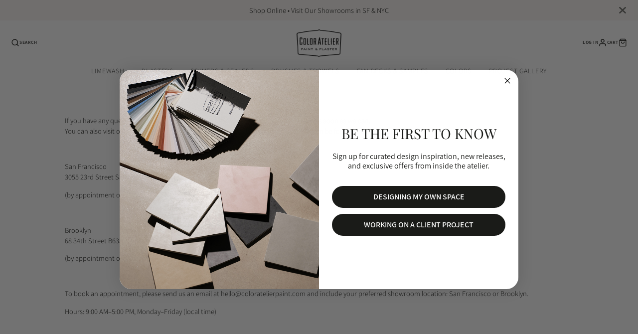

--- FILE ---
content_type: text/css
request_url: https://www.coloratelierpaint.com/cdn/shop/t/15/assets/core.css?v=12812930143244505571747769598
body_size: 766
content:
*,::after,::before{box-sizing:border-box}:root{font-size:var(--font-size-base)}@media (prefers-reduced-motion:no-preference){:root{scroll-behavior:smooth}}body{margin:0;font-family:var(--font-body-family);font-size:var(--font-size-base);font-weight:var(--font-body-weight);line-height:var(--line-height-base);color:rgba(var(--color-text),1);background-color:rgba(var(--color-background),1);-webkit-text-size-adjust:100%;-webkit-tap-highlight-color:transparent}hr{margin:var(--spacer) 0;color:inherit;background-color:currentColor;opacity:.25;height:1px}hr,iframe{border:0}[hidden],html.no-js .no-js-hidden{display:none!important}.h2,h1,h2,h3,h4,h5,h6{margin-top:0;margin-bottom:var(--spacer-50);font-weight:var(--font-body-weight-regular);line-height:1.2}h1{font-size:calc(var(--font-size-base)*2.5)}.h2,h2{font-size:calc(var(--font-size-base)*2)}h3{font-size:calc(var(--font-size-base)*1.75)}h4{font-size:calc(var(--font-size-base)*1.5)}h5{font-size:calc(var(--font-size-base)*1.25)}h6{font-size:calc(var(--font-size-base)*1)}address,p{margin-bottom:var(--spacer)}p{margin-top:0}abbr[data-bs-original-title],abbr[title]{text-decoration:underline dotted;cursor:help;text-decoration-skip-ink:none}address{font-style:normal;line-height:inherit}blockquote{margin:0 0 var(--spacer)}b,dt,strong{font-weight:var(--font-body-weight-regular)}small{font-size:calc(var(--font-size-base)*.875)}a,a:hover{color:rgb(var(--color-link))}a:not([href]):not([class]),a:not([href]):not([class]):hover{color:inherit;text-decoration:none}.stretched-link{width:100%;height:100%;top:0;left:0;position:absolute}ol,ul{padding-left:calc(var(--spacer)*2)}dl,ol,ul{margin-top:0;margin-bottom:var(--spacer)}ol ol,ol ul,ul ol,ul ul{margin-bottom:0}dd{margin-bottom:calc(var(--spacer)*.5);margin-left:0}.\#section.\@spaced.\@color-scheme\:default{margin-top:4.5rem;margin-bottom:4.5rem}.\#section.\@spaced:not(.\@color-scheme\:default){padding-top:4.5rem;padding-bottom:4.5rem}.\#section.\@bg\:alt{background-color:#f2f2f2}.\#section.\@bg\:dark{background-color:#1a1a1a}.\#section.\@bg\:primary{background-color:rgb(var(--color-base-accent-1))}.\#section.\@color-scheme\:alt,.\#section.\@color-scheme\:default{color:rgba(var(--color-text),1);background-color:rgba(var(--color-background),1)}.\#section.\@color-scheme\:alt{background-color:rgba(var(--color-alt-background),1)}.\#section.\@color-scheme\:invert{color:rgba(var(--color-background),1);background-color:rgba(var(--color-text),1)}.\#section.\@color-scheme\:accent{color:rgba(var(--color-accent-c),1);background-color:rgba(var(--color-accent),1)}.\#section-header{padding-left:3rem;padding-right:3rem;margin-bottom:calc(var(--spacer)*3)}.\#section-header .\#hero{margin:0;width:100%}.\#section-header .\#section-button{margin-top:1rem;padding:0}@media (min-width:992px){.\#section-header.\@side-button{display:flex;justify-content:space-between;align-items:flex-end}.\#section-header.\@side-button .\#section-button{flex-shrink:0}}.\#section-button{--text-align:var(--section-button-align, center);margin-top:calc(var(--spacer)*2.5);padding-left:3rem;padding-right:3rem;text-align:var(--text-align)}table{caption-side:bottom;border-collapse:collapse}th{text-align:inherit;text-align:-webkit-match-parent}tbody,td,tfoot,th,thead,tr{border-color:inherit;border-style:solid;border-width:0}.hide-loading{display:none}.strip-link,.strip-link:hover{text-decoration:none;color:inherit}.flex,.flex-between-center,.flex-center{display:flex}.flex-center{justify-content:center;align-items:center}.flex-between-center{justify-content:space-between;align-items:center}.block,.stretched-link{display:block}.stretched-link{z-index:20}.visually-hidden{position:absolute!important;overflow:hidden;width:1px;height:1px;margin:-1px;padding:0;border:0;clip:rect(0 0 0 0);word-wrap:normal!important}@media (max-width:991px){.mobile-visually-hidden{position:absolute!important;overflow:hidden;width:1px;height:1px;margin:-1px;padding:0;border:0;clip:rect(0 0 0 0);word-wrap:normal!important}}@media (min-width:992px){.desktop-visually-hidden{position:absolute!important;overflow:hidden;width:1px;height:1px;margin:-1px;padding:0;border:0;clip:rect(0 0 0 0);word-wrap:normal!important}}.\#list.\@unstyled{list-style:none;margin:0;padding:0}.details-reset>summary{list-style:none;cursor:pointer}.details-reset>summary::marker{display:none}.details-reset>summary::-webkit-details-marker{display:none}.\#icon{color:inherit;fill:currentColor;width:calc(var(--spacer)*1.7);height:calc(var(--spacer)*1.7);stroke-width:1.5;vertical-align:top}.\#list.\@horizontal.\@spacing\:100>li:not(:last-child){margin-right:calc(var(--spacer)*1)}.\#list.\@horizontal.\@spacing\:50>li:not(:last-child){margin-right:calc(var(--spacer)*.5)}.\#list.\@horizontal.\@spacing\:30>li:not(:last-child){margin-right:calc(var(--spacer)*.3)}.\#list.\@horizontal>li{display:inline-block}.list-unstyled{list-style:none;margin:0;padding:0}.uppercase{text-transform:uppercase}.bold{font-weight:var(--font-body-weight-regular)}.padded{padding:calc(var(--spacer)*3) calc(var(--spacer)*3.5)}.m0{margin:0}.overflow-hidden{overflow:hidden}body.preload *{transition:none!important}.heading-font{font-family:var(--font-heading-family);font-style:var(--font-heading-style);font-weight:var(--font-heading-weight);text-transform:var(--headings-text-transfrom, none)}@media (min-width:992px){.desktop-hidden,.hide-desktop{display:none!important}}@media (max-width:991px){.hide-mobile,.mobile-hidden{display:none!important}}.text-left{text-align:left}.text-center{text-align:center}.text-right{text-align:right}.link{display:inline;cursor:pointer;text-decoration:underline}@media (min-width:992px){.sticky-top{position:sticky;top:var(--sticky-header-offset, 0);transition:.3s}}select>option{background:#fff!important;color:#4d4d4d!important}

--- FILE ---
content_type: text/css
request_url: https://www.coloratelierpaint.com/cdn/shop/t/15/assets/contact-form.css?v=1404629493415295831747769598
body_size: -731
content:
.\#contact-form{width:min(100%,800px);margin:0 auto}